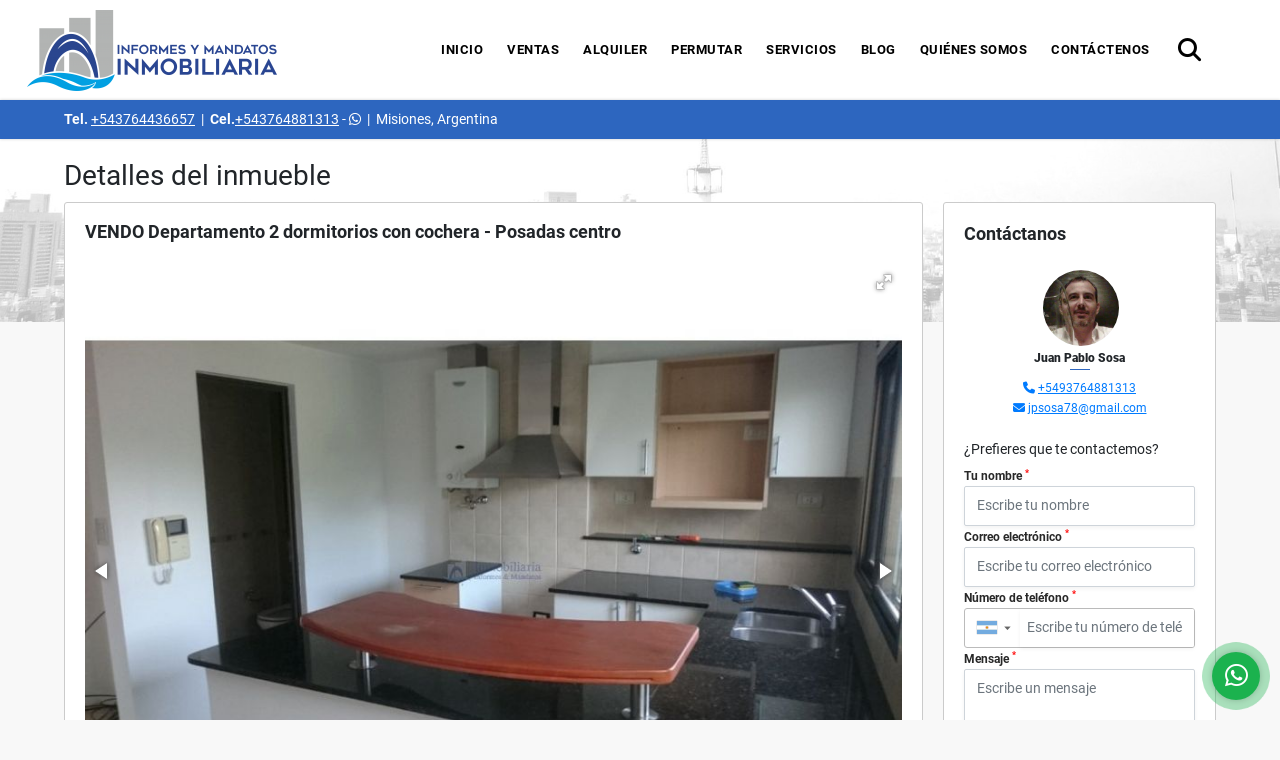

--- FILE ---
content_type: text/html; charset=UTF-8
request_url: https://informesymandatos.com/apartamento-venta-posadas/4261151
body_size: 11216
content:
<!DOCTYPE html>
<html lang="es">
    <head>
        <meta charset="utf-8">
        <meta name="viewport" content="width=device-width, initial-scale=1.0, user-scalable=no">
        <meta name="author" content="Wasi.co">
        <meta name="description" content="EN VENTA departamento en ubicaci&amp;oacute;n privilegiada de la ciudad de Posadas. El inmueble cuenta con dos amplias habitaciones con placares completos de gener">
        <meta name="Keywords" content="inmobiliaria Posadas Misiones Argentina alquiler venta de casas, alquiler y venta de departamento, venta de lotes, alquiler y venta de local comercial, alquiler y venta de deposito, administración de edificios casa departamentos inmuebles">
        <meta name="Language" content="Spanish">
        <meta name="Designer" content="www.wasi.co">
        <meta name="distribution" content="Global">
        <meta name="Robots" content="INDEX,FOLLOW">
        <meta name="csrf-token" content="kopYtkjLdRCdlECTxnWo7ThfMWstiQpdBFILphxr">

        <title>VENDO Departamento 2 dormitorios con cochera - Posadas centro - US$130,000 USD</title>

        <!-- og tags -->
        <meta property="og:description" content="EN VENTA departamento en ubicaci&amp;oacute;n privilegiada de la ciudad de Posadas. El inmueble cuenta con dos amplias habitaciones con placares completos de gener" />
        <meta property="og:title" content="VENDO Departamento 2 dormitorios con cochera - Posadas centro - US$130,000 USD" />
        <meta property="og:type" content="website" />
        <meta property="og:url" content="https://informesymandatos.com/apartamento-venta-posadas/4261151" />
        <meta property="og:image" content="https://images.wasi.co/inmuebles/b2451720240423102928.jpg" />
        <meta property="og:image:width" content="300" />
        <meta property="og:image:height" content="225" />
        <meta property="og:site_name" content="informesymandatos.com" />

        <!-- og tags google+ -->
        <meta itemprop="description" content="EN VENTA departamento en ubicaci&amp;oacute;n privilegiada de la ciudad de Posadas. El inmueble cuenta con dos amplias habitaciones con placares completos de gener">

        <!-- og tags twitter-->
        <meta name="twitter:card" value="EN VENTA departamento en ubicaci&amp;oacute;n privilegiada de la ciudad de Posadas. El inmueble cuenta con dos amplias habitaciones con placares completos de gener">

                    <link href="https://images.wasi.co/inmuebles/b2451720240423102928.jpg" rel="image_src"/>
        
        <link rel="shortcut icon" href="https://images.wasi.co/empresas/f20210914045418.png" />
        <!-- ------------ Main Style ------------ -->
                    <link href="https://informesymandatos.com/css/v1/pro12/style.min.css?v11768894216" async rel="stylesheet" type="text/css"/>
            <link href="https://informesymandatos.com/css/v1/pro12/fonts.min.css?v11768894216" async rel="stylesheet" type="text/css"/>
                                          <link href="https://informesymandatos.com/css/v1/pro12/skins/azul.min.css?v11768894216" async rel="stylesheet" type="text/css"/>
                                          <!--skin colors-->
        <!--<link href="css/skin/{color}.min.css" rel="stylesheet" type="text/css"/>-->
        <!--<link rel="stylesheet" href="https://cdn.jsdelivr.net/npm/bootstrap-select@1.14.0-beta3/dist/css/bootstrap-select.min.css">-->

                                    <script>function loadScript(a){var b=document.getElementsByTagName("head")[0],c=document.createElement("script");c.type="text/javascript",c.src="https://tracker.metricool.com/resources/be.js",c.onreadystatechange=a,c.onload=a,b.appendChild(c)}loadScript(function(){beTracker.t({hash:"1d031cc879facf6181dd8d2884c0a13f"})});</script>
                    <script type="application/ld+json">
        {"@context":"http://www.schema.org","@type":"house","url":"https://informesymandatos.com/departamento-venta-posadas/4261151","name":"VENDO Departamento 2 dormitorios con cochera - Posadas centro","description":"<p><span style=\"font-size:11pt\">EN VENTA departamento en ubicaci&oacute;n privilegiada de la ciudad de Posadas. El inmueble cuenta con dos amplias habitaciones con placares completos de generosa capacidad, un ba&ntilde;o completo con ba&ntilde;era y un ba&ntilde;o social. La cocina esta integrada con el comedor con una mesada de granito negro y sobre barra con detalles de dise&ntilde;o, los muebles de cocina son marca Johnson Acero. En el precio se incluye la unidad complementaria de cochera. Cuenta en su cercan&iacute;a con supermercado, club, academia de danzas, helader&iacute;as, etc&hellip; todo esto en un barrio tranquilo, sin ruidos y a solo 50 metros del centro.</span></p>\n\n<p>&nbsp;</p>\n\n<p>&nbsp;</p>\n\n<p>&nbsp;</p>\n\n<p>&nbsp;</p>\n","address":"Paraguay 2583\n","image":"https://image.wasi.co/[base64]","geo":{"@type":"GeoCoordinates","latitude":"-27.362823448895977","longitude":"-55.901561245507764"},"numberOfRooms":"2","telephone":"+543764436657 +543764881313","floorSize":"2"}    </script>
        <script src="https://www.google.com/recaptcha/api.js?hl=es" async defer></script>
    </head>
    <body>
            <header>
    <div class="container-fluid">
        <div class="area-header auto_margin">
            <div class="row">
                <div class="col-lg-2 col-md-3">
                    <div class="logo">
                        <a href="https://informesymandatos.com"><img src="https://images.wasi.co/empresas/b20210915062442.png"  data-2x="https://images.wasi.co/empresas/2xb20210915062442.png" onerror="this.src='https://images.wasi.co/empresas/b20210915062442.png'" width="250" class="img-retina center-block" title="Logo empresa" alt="venta alquiler y administracion de casas departamentos terrenos locales"></a>
                    </div>
                </div>
                <div class="col-lg-10 col-md-9">
                    <div class="topMenu auto_margin">
                        <div class="flat-mega-menu">
                            <ul id="idrop" class="mcollapse changer">
                                <li><a href="https://informesymandatos.com" >Inicio</a></li>
                                                                                                                                    <li><a href="https://informesymandatos.com/s/ventas">Ventas</a>
                                        <ul class="drop-down one-column hover-fade">
                                                                                                                                                                                                                                                                                                                                                                                                                                                                                                                                                                                                                            <li><a href="https://informesymandatos.com/s/campos-chacras-y-quintas/ventas?id_property_type=31&amp;business_type%5B0%5D=for_sale">Campos, Chacras y Quintas (2)</a></li>
                                                                                                                                                                                                <li><a href="https://informesymandatos.com/s/casa/ventas?id_property_type=1&amp;business_type%5B0%5D=for_sale">Casa (2)</a></li>
                                                                                                                                                                                                                                                                                                                                                                                                                                                                                                                                                                                                                                                                            <li><a href="https://informesymandatos.com/s/container/ventas?id_property_type=7&amp;business_type%5B0%5D=for_sale">Container (2)</a></li>
                                                                                                                                                                                                <li><a href="https://informesymandatos.com/s/departamento/ventas?id_property_type=2&amp;business_type%5B0%5D=for_sale">Departamento (7)</a></li>
                                                                                                                                                                                                                                                                                            <li><a href="https://informesymandatos.com/s/duplex/ventas?id_property_type=20&amp;business_type%5B0%5D=for_sale">Dúplex (3)</a></li>
                                                                                                                                                                                                                                                                                                                                                                                                                                                                                                                                                                                                                                                                                                                                                                                                                                                                    <li><a href="https://informesymandatos.com/s/lote-comercial/ventas?id_property_type=6&amp;business_type%5B0%5D=for_sale">Lote Comercial (1)</a></li>
                                                                                                                                                                                                                                                                                                                                                                                        <li><a href="https://informesymandatos.com/s/oficina/ventas?id_property_type=4&amp;business_type%5B0%5D=for_sale">Oficina (1)</a></li>
                                                                                                                                                                                                                                                                                                                                                                                                                                                                                    <li><a href="https://informesymandatos.com/s/terreno/ventas?id_property_type=5&amp;business_type%5B0%5D=for_sale">Terreno (1)</a></li>
                                                                                                                                                                                                <li><a href="https://informesymandatos.com/s/terreno/ventas?id_property_type=32&amp;business_type%5B0%5D=for_sale">Terreno (10)</a></li>
                                                                                                                                    </ul>
                                    </li>
                                                                                                                                                                    <li><a href="https://informesymandatos.com/s/alquiler">Alquiler</a>
                                        <ul class="drop-down one-column hover-fade">
                                                                                                                                                                                                                                                                                                                                                                                                                                                                                                                                                                                                                                                                                                                        <li><a href="https://informesymandatos.com/s/casa/alquiler?id_property_type=1&amp;business_type%5B0%5D=for_rent">Casa (2)</a></li>
                                                                                                                                                                                                                                                                                                                                                                                                                                                                                                                                                                                                                                                                                                                                                                        <li><a href="https://informesymandatos.com/s/departamento/alquiler?id_property_type=2&amp;business_type%5B0%5D=for_rent">Departamento (3)</a></li>
                                                                                                                                                                                                                                                                                            <li><a href="https://informesymandatos.com/s/duplex/alquiler?id_property_type=20&amp;business_type%5B0%5D=for_rent">Dúplex (2)</a></li>
                                                                                                                                                                                                                                                                                                                                                                                                                                                                                                                                                                                                                                                                                                                                                                        <li><a href="https://informesymandatos.com/s/local/alquiler?id_property_type=3&amp;business_type%5B0%5D=for_rent">Local (2)</a></li>
                                                                                                                                                                                                                                                                                                                                                                                                                                                                                                                                                                                                                                                                                                                                                                                                                                                                                                                                                                                                </ul>
                                    </li>
                                                                                                                                                                    <li><a href="https://informesymandatos.com/s/permutar">Permutar</a>
                                        <ul class="drop-down one-column hover-fade">
                                                                                                                                                                                                                                                                                                                                                                                                                                                                                                                                                                                                                                                                                                                                                                                                                                                                                                                                                                                                                                                                                                                                                                                                                                                                                                                                                                                            <li><a href="https://informesymandatos.com/s/departamento/permutar?id_property_type=2&amp;business_type%5B0%5D=for_transfer">Departamento (1)</a></li>
                                                                                                                                                                                                                                                                                                                                                                                                                                                                                                                                                                                                                                                                                                                                                                                                                                                                                                                                                                                                                                                                                                                                                                                                                                                                                                                                                                                                                                                                                                                                                                                                                                                                                                                                                                                                                                                            </ul>
                                    </li>
                                                                                                                                    <li><a href="https://informesymandatos.com/main-servicios.htm" >Servicios</a></li>
                                                                                                                                    <li><a href="https://informesymandatos.com/blog" >Blog</a></li>
                                                                                                                                                                                                    <li><a href="https://informesymandatos.com/main-contenido-cat-2.htm" >Quiénes Somos</a></li>
                                                                <li><a href="https://informesymandatos.com/main-contactenos.htm" >Contáctenos</a></li>
                                <li class="search-bar hidden-md-down"><i class="fa fa-search"></i>
                                    <ul class="drop-down" style="display: none;">
                                        <form method="GET" action="https://informesymandatos.com/s" accept-charset="UTF-8" onSubmit="$(&#039;input[type=&quot;submit&quot;]&#039;).attr(&quot;disabled&quot;,&quot;disabled&quot;);">
                                        <table>
                                            <tbody>
                                            <tr>
                                                <td><input type="text" id="matchLabel" placeholder="Buscar en el sitio" value="" name="match"></td>
                                                <td><input class="btn" type="submit" value="Buscar"></td>
                                            </tr>
                                            </tbody>
                                        </table>
                                        </form>
                                    </ul>
                                </li>
                            </ul>
                        </div>
                    </div>
                </div>
            </div>
        </div>
    </div>
</header>

    <section id="topBar">
    <div class="container-fluid">
        <div class="area-bar auto_margin">
            <div class="row">
                <div class="col-md-8">
                    <div class="contact">
                                                <strong>Tel.</strong> <a href="tel:+543764436657">+543764436657</a> &nbsp;|&nbsp;
                                                                        <strong>Cel.</strong><a href="tel:+543764881313">+543764881313</a> - <i class="fab fa-whatsapp"></i> <span class="hidden-sm-down">&nbsp;|&nbsp;</span>
                                                <span class="location">Misiones, Argentina</span>
                    </div>
                </div>
                <div class="col-md-4" >
                    <div class="google-lang"><div id="google_translate_element"></div></div>
                </div>
            </div>
        </div>
    </div>
</section>
<div id="mobile" style="position: relative;">
    <div class="mobile_search hidden-lg-up">
        <a href="#" class="show_hide"><i class="fas fa-search"></i></a>
    </div>
</div>

<!--mobile search-->
<div class="slidingSearch">
    <div class="input-group">
        <form method="GET" action="https://informesymandatos.com/s" accept-charset="UTF-8" onSubmit="$(&#039;input[type=&quot;submit&quot;]&#039;).attr(&quot;disabled&quot;,&quot;disabled&quot;);">
        <table>
            <tbody>
            <tr>
                <td> <input type="text" class="form-control" aria-label="" placeholder="Buscar por:" value="" name="match"></td>
                <td><input class="btn" type="submit" value="Buscar"></td>
            </tr>
            </tbody>
        </table>
        </form>
        <div class="input-group-append">
        </div>
    </div>
</div>
<!--end -->

            <section id="Breadcrumb">
            <div class="container-fluid">
                <div class="areaBreadcrumb auto_margin">
                    <h2>Detalles del inmueble</h2>
                </div>
            </div>
        </section>
        <div id="app">
            <section>
                <div class="container-fluid">
                    <div class="area-description auto_margin">
                        <div class="row">
                                                                                                                        <div class="col-xl-9 col-lg-8">
                                <div class="Mod">
                                    <div class="head_title">
                                        <h1>VENDO Departamento 2 dormitorios con cochera - Posadas centro</h1>
                                        <div class="tt-sqr"><span class="square"></span></div>
                                    </div>
                                    <div class="row">
                                        <div class="col-lg-12">
                                            <div class="row">
                                                <div class="col-lg-12">
                                                    <div class="Gallery ">
    <div class="layout">
                <div class="fotorama" data-width="100%" data-height="auto" data-swipe="true" data-allowfullscreen="true" data-thumbwidth="90" data-nav="thumbs" data-autoplay="3000">
                                            <a href="https://image.wasi.co/[base64]"><img src="https://image.wasi.co/[base64]" onerror="this.height='734';checkImage('4261151','242739473')" alt="vendo departamento 2 dormitorios con cochera posadas centro" ></a>
                                            <a href="https://image.wasi.co/[base64]"><img src="https://image.wasi.co/[base64]" onerror="this.height='734';checkImage('4261151','242739448')" alt="vendo departamento 2 dormitorios con cochera posadas centro" ></a>
                                            <a href="https://image.wasi.co/[base64]"><img src="https://image.wasi.co/[base64]" onerror="this.height='734';checkImage('4261151','242739449')" alt="vendo departamento 2 dormitorios con cochera posadas centro" ></a>
                                            <a href="https://image.wasi.co/[base64]"><img src="https://image.wasi.co/[base64]" onerror="this.height='734';checkImage('4261151','242739451')" alt="vendo departamento 2 dormitorios con cochera posadas centro" ></a>
                                            <a href="https://image.wasi.co/[base64]"><img src="https://image.wasi.co/[base64]" onerror="this.height='734';checkImage('4261151','242739453')" alt="vendo departamento 2 dormitorios con cochera posadas centro" ></a>
                                            <a href="https://image.wasi.co/[base64]"><img src="https://image.wasi.co/[base64]" onerror="this.height='734';checkImage('4261151','242739454')" alt="vendo departamento 2 dormitorios con cochera posadas centro" ></a>
                                            <a href="https://image.wasi.co/[base64]"><img src="https://image.wasi.co/[base64]" onerror="this.height='734';checkImage('4261151','242739456')" alt="vendo departamento 2 dormitorios con cochera posadas centro" ></a>
                                            <a href="https://image.wasi.co/[base64]"><img src="https://image.wasi.co/[base64]" onerror="this.height='734';checkImage('4261151','242739458')" alt="vendo departamento 2 dormitorios con cochera posadas centro" ></a>
                                            <a href="https://image.wasi.co/[base64]"><img src="https://image.wasi.co/[base64]" onerror="this.height='734';checkImage('4261151','242739459')" alt="vendo departamento 2 dormitorios con cochera posadas centro" ></a>
                                            <a href="https://image.wasi.co/[base64]"><img src="https://image.wasi.co/[base64]" onerror="this.height='734';checkImage('4261151','242739461')" alt="vendo departamento 2 dormitorios con cochera posadas centro" ></a>
                                            <a href="https://image.wasi.co/[base64]"><img src="https://image.wasi.co/[base64]" onerror="this.height='734';checkImage('4261151','242739462')" alt="vendo departamento 2 dormitorios con cochera posadas centro" ></a>
                                            <a href="https://image.wasi.co/[base64]"><img src="https://image.wasi.co/[base64]" onerror="this.height='734';checkImage('4261151','242739464')" alt="vendo departamento 2 dormitorios con cochera posadas centro" ></a>
                                            <a href="https://image.wasi.co/[base64]"><img src="https://image.wasi.co/[base64]" onerror="this.height='734';checkImage('4261151','242739465')" alt="vendo departamento 2 dormitorios con cochera posadas centro" ></a>
                                            <a href="https://image.wasi.co/[base64]"><img src="https://image.wasi.co/[base64]" onerror="this.height='734';checkImage('4261151','242739467')" alt="vendo departamento 2 dormitorios con cochera posadas centro" ></a>
                                            <a href="https://image.wasi.co/[base64]"><img src="https://image.wasi.co/[base64]" onerror="this.height='734';checkImage('4261151','242739468')" alt="vendo departamento 2 dormitorios con cochera posadas centro" ></a>
                                            <a href="https://image.wasi.co/[base64]"><img src="https://image.wasi.co/[base64]" onerror="this.height='734';checkImage('4261151','242739470')" alt="vendo departamento 2 dormitorios con cochera posadas centro" ></a>
                                            <a href="https://image.wasi.co/[base64]"><img src="https://image.wasi.co/[base64]" onerror="this.height='734';checkImage('4261151','242739472')" alt="vendo departamento 2 dormitorios con cochera posadas centro" ></a>
                    </div>
    </div>
</div>
                                                </div>
                                                <div class="col-lg-12">
                                                    <div class="row">
                                                                                                                    <div class="col-sm-12">
                                                                <div class="mb-3 BloqRecorridos">
                                                                                                                                            <a href="#!" onclick="streetViewPage()" class="btn btn-street btn-outline-danger waves-effect" title="Street View"><img src="/images/yellow man.png" alt="Street View"><span class="tt">Google</span> Street View</a>
                                                                                                                                                                                                                                                                            </div>
                                                                <hr>
                                                            </div>
                                                                                                                <div class="col-md-12">
                                                                                                                            <div class="blq_precio precio mb-3">
                                                                    Precio de venta
                                                                    <p class="pr1">US$130,000</p>
                                                                    Dólares Americanos
                                                                </div>
                                                                                                                                                                                </div>
                                                        <div class="col-md-12">
        <hr>
        <div class="row">
        <div class="customShareBtn pt-3 col-md-6">
            <div class="cBtn btnFicha" id="modalpdf"  >
                <a href="" data-toggle="modal" data-target="#modelGetPdf" class="btnPdf waves-effect waves-light"><i class="fas fa-file-pdf"></i> <span class="txt1">Descargar <br> información</span> </a>
            </div>
            <div class="cBtn btnFicha" id="getpdf" style="display:none">
                <a target="_blank" href="https://informesymandatos.com/get-pdf/4261151" class="btnPdf waves-effect waves-light"><i class="fas fa-file-pdf"></i> <span class="txt1">Descargar <br> información</span> </a>
            </div>
                            <div class="cBtn btnMail">
                    <a href="" data-toggle="modal" data-target="#modelIdSend" class="btnMail waves-effect waves-light"><i class="fas fa-envelope"></i> <span class="txt2">Recomendar inmueble <br> por correo electrónico</span></a>                                                   
                </div>
                    </div>
        <div class="col-md-6 align-self-center">
            <span>Compartir</span>
            <ul class="share">
        <div class="sharethis-inline-share-buttons"></div>
</ul>
        </div>
    </div>
        <hr>
    </div>
                                                    </div>
                                                </div>
                                                <!---->
                                                <div class="col-12">
                                                    <p class="height_30"></p>
                                                </div>
                                                <!---->
                                                <div class="col-lg-12">
                                                    <div class="list-info-1a">
                                                        <div class="title">
                                                            <h3>Detalles del inmueble</h3>
                                                        </div>
                                                        <ul class="list-li row">
            <li class="col-lg-4 col-md-4 col-sm-4"><strong>País:</strong> Argentina</li>
            <li class="col-lg-4 col-md-4 col-sm-4"><strong>Región:</strong> Misiones</li>
            <li class="col-lg-4 col-md-4 col-sm-4"><strong>Ciudad:</strong> Posadas</li>
                                    <li class="col-lg-4 col-md-4 col-sm-4"><strong>Código:</strong> 4261151</li>
            <li class="col-lg-4 col-md-4 col-sm-4"><strong>Estado:</strong> Usado</li>
                                                    <li class="col-lg-4 col-md-4 col-sm-4"><strong>Área Privada:</strong> 76 m&sup2;</li>
                                        <li class="col-lg-4 col-md-4 col-sm-4"><strong>Habitaciones:</strong> 2</li>
                                        <li class="col-lg-4 col-md-4 col-sm-4"><strong>Baños:</strong> 2</li>
                                                    <li class="col-lg-4 col-md-4 col-sm-4"><strong>Garaje:</strong> 1</li>
                                    <li class="col-lg-4 col-md-4 col-sm-4"><strong>Estrato:</strong> 1 </li>
                                    <li class="col-lg-4 col-md-4 col-sm-4"><strong>Piso:</strong> 2 </li>
                                    <li class="col-lg-4 col-md-4 col-sm-4"><strong>Año construcción:</strong> 2006 </li>
                                    <li class="col-lg-4 col-md-4 col-sm-4"><strong>Tipo de inmueble:</strong> Departamento </li>
                                    <li class="col-lg-4 col-md-4 col-sm-4"><strong>Tipo de negocio:</strong> Venta </li>
                                </ul>
                                                    </div>
                                                </div>
                                            </div>
                                        </div>
                                        <div class="col-md-12">
                                            <div class="col-md-12  p-0">
        <div class="title pattern">
                            <h3>Características internas</h3>
                                </div>

        <div class="list-info-2a">
            <ul class="row">
                                    <li class="col-sm-4">Armarios Empotrados</li>
                                    <li class="col-sm-4">Baño auxiliar</li>
                                    <li class="col-sm-4">Barra estilo americano</li>
                                    <li class="col-sm-4">Cocina integral</li>
                            </ul>
        </div>
    </div>
                                        </div>
                                        <div class="col-md-12">
                                            <div class="col-md-12  p-0">
        <div class="title pattern">
                            <h3>Características externas</h3>
                                </div>

        <div class="list-info-2a">
            <ul class="row">
                                    <li class="col-sm-4">Ascensor</li>
                                    <li class="col-sm-4">Cochera / Garaje</li>
                            </ul>
        </div>
    </div>
                                        </div>
                                                                                                                        <div class="col-md-12">
                                            <div class="list-info-2a">
                                                <div class="title">
                                                    <h3>Descripción Adicional</h3>
                                                </div>
                                                <div class="content">
                                                    <article><p><span style="font-size:11pt">EN VENTA departamento en ubicaci&oacute;n privilegiada de la ciudad de Posadas. El inmueble cuenta con dos amplias habitaciones con placares completos de generosa capacidad, un ba&ntilde;o completo con ba&ntilde;era y un ba&ntilde;o social. La cocina esta integrada con el comedor con una mesada de granito negro y sobre barra con detalles de dise&ntilde;o, los muebles de cocina son marca Johnson Acero. En el precio se incluye la unidad complementaria de cochera. Cuenta en su cercan&iacute;a con supermercado, club, academia de danzas, helader&iacute;as, etc&hellip; todo esto en un barrio tranquilo, sin ruidos y a solo 50 metros del centro.</span></p>

<p>&nbsp;</p>

<p>&nbsp;</p>

<p>&nbsp;</p>

<p>&nbsp;</p>
</article>
                                                                                                    </div>
                                            </div>
                                        </div>
                                                                            </div>
                                </div>
                                                                    <div class="Mod">
                                                                                                                            <div class="Bloque_Mapa">
                                                <div class="head">
                                                    <h4><i class="fas fa-map-marker-alt"></i> Mapa</h4>
                                                </div>
                                                <div class="media-content">
                                                    <div style="overflow:hidden;width:100%;height: 390px;">
                                                        <div id="map_det" style="width:100%; height:390px"></div>
    <link rel="stylesheet" href="https://cdnjs.cloudflare.com/ajax/libs/leaflet/1.3.4/leaflet.css">
                                                        </div>
                                                </div>
                                            </div>
                                                                                                                            <div class="row">
                                                                                                    <div class="col-md-12">
                                                        <div class="Bloque_StreeView">
                                                            <div class="head">
                                                                <h4><i class="fas fa-street-view"></i> Street View</h4>
                                                            </div>
                                                            <div class="body">
                                                                <div class="layout_c">
                                                                    <div><a href="#!" onclick="streetViewPage()" class="btn btn-street"></a></div>
                                                                    <div class="link"><a id="tab_street_view" href="#!" onclick="streetViewPage()">Ver Ubicación </a> en <strong>street view</strong></div>
                                                                </div>
                                                                <div class="street_tool">
                                                                    <a href="#!" onclick="streetViewPage()"></a>
                                                                </div>
                                                            </div>
                                                        </div>
                                                    </div>
                                                                                                                                            </div>
                                                                                                                        <div class="col-12">
                                            <hr>
                                        </div>
                                    </div>
                                                                                                <div class="Mod">
                                    <div class="col-md-12">
                                        <div class="areaAsesor auto_margin d-none d-md-none d-lg-block">
    <div class="container-fluid">
        <div class="row">
            <div class="col-lg-5">
                <div class="asesor_info ">
                    <div class="title">
                        <h3>Contacte al agente</h3>
                                            </div>
                    <div class="row">
                        <div class="col-md-3" >
                            <figure class="mb-3" style="max-width: 100px; margin: auto;"><img src="https://images.wasi.co/perfiles/b20180424070503.png" class="img-fluid" alt="Juan Pablo"></figure>
                        </div>
                        <div class="col-md-9">
                            <div class="row">

                                <div class="col-md-12">
                                    <p>
                                        <strong>Nombre:</strong><br>
                                        <span class="notranslate">Juan Pablo Sosa</span>
                                    </p>
                                </div>
                                                                <div class="col-md-6">
                                    <p>
                                        <strong>Teléfono Móvil:</strong><br>
                                        <a href="tel:+5493764881313">+5493764881313</a>
                                    </p>
                                </div>
                                                                                                <div class="col-md-12">
                                    <p class="text-truncate" data-toggle="tooltip" title="&#106;&#112;&#115;&#111;&#115;&#97;&#55;&#56;&#64;&#103;&#109;&#97;&#105;&#108;&#46;&#99;&#111;&#109;">
                                        <strong>Email:</strong><br>
                                        <a href="mailto:&#106;&#112;&#115;&#111;&#115;&#97;&#55;&#56;&#64;&#103;&#109;&#97;&#105;&#108;&#46;&#99;&#111;&#109;" class="notranslate">&#106;&#112;&#115;&#111;&#115;&#97;&#55;&#56;&#64;&#103;&#109;&#97;&#105;&#108;&#46;&#99;&#111;&#109;</a>
                                    </p>
                                </div>
                            </div>
                        </div>
                    </div>
                </div>
            </div>
            <div class="col-12 hidden-lg-up ">
                <hr>
            </div>
            <div class="col-lg-7">
                <div class="asesor_form pt-lg-3 pr-3 pb-3 pl-3">
                    <form-contact-bottom
                            city="570996"
                            country="5"
                            region="1831"
                            property="4261151"
                            country-company="5"
                            current="true"
                            title="departamento-venta-posadas"
                    />
                </div>
            </div>
        </div>
    </div>
</div>
                                    </div>
                                </div>
                            </div>
                            <div id="Asesor" class="col-xl-3 col-lg-4">
    <div class="right-aside">
        <div class="asesor ">
            <div class="head">
                <h5>Contáctanos</h5>
            </div>

            <div class="layout">
                <figure><img class="fill-box" src="https://images.wasi.co/perfiles/b20180424070503.png" alt="Juan Pablo"></figure>
            </div>
            <p class="name notranslate text-center">Juan Pablo Sosa</p>
            <span class="line mx-auto"></span>
            <p>
                            <p class="text-center mb-1">
                                                                                    <i class="fas fa-phone text-primary"></i>
                        <a class="text-primary" href="tel:+5493764881313">+5493764881313</a>
                                    </p>
                        <p class="text-center">
                <i class="fas fa-envelope text-primary"></i>
                <a href="mailto:&#106;&#112;&#115;&#111;&#115;&#97;&#55;&#56;&#64;&#103;&#109;&#97;&#105;&#108;&#46;&#99;&#111;&#109;" class="notranslate text-primary">&#106;&#112;&#115;&#111;&#115;&#97;&#55;&#56;&#64;&#103;&#109;&#97;&#105;&#108;&#46;&#99;&#111;&#109;</a>
            </p>
        </div>
        <form-contact-right
            city="570996"
            country="5"
            region="1831"
            property="4261151"
            country-company="5"
            title="departamento-venta-posadas"
        />

    </div>
</div>
                        </div>
                    </div>
                </div>
                <!-- Modal -->
<div id="modal_send_property">
    <div class="modal fade" id="modelIdSend" tabindex="-1" role="dialog" aria-labelledby="modelTitleId" aria-hidden="true">
        <div class="modal-dialog modal-sm" role="document">
            <div class="modal-content modal-ofertar" style="border-radius: 3px">
                <div class="modal-header">
                    <h5 class="modal-title" id="exampleModalCenterTitle">Recomendación de inmueble</h5>
                    <button type="button" class="close" data-dismiss="modal" aria-label="Close">
                        <span aria-hidden="true">&times;</span>
                    </button>

                </div>
                <form-send-property
                        city="570996"
                        country="5"
                        region="1831"
                        property="4261151"
                />
            </div>
        </div>
    </div>
</div>
                <!-- Modal -->
<div id="modal_get_pdf">
        <div class="modal fade" id="modelGetPdf" tabindex="-1" role="dialog" aria-labelledby="modelTitleId" aria-hidden="true">
        <div class="modal-dialog modal-sm" role="document">
            <div class="modal-content modal-ofertar" style="border-radius: 3px">
                <div class="modal-header">
                    <h5 class="modal-title" id="exampleModalCenterTitle">Tus datos</h5>
                    <button type="button" class="close" data-dismiss="modal" aria-label="Close">
                        <span aria-hidden="true">&times;</span>
                    </button>

                </div>
                <form-get-pdf
                        city="570996"
                        country="5"
                        region="1831"
                        property="4261151"
                />
            </div>
        </div>
    </div>
    </div>
                <div class="modal_tour">
    <div id="iframe_link" class="modal fade fullscreen-modal" tabindex="-1" role="dialog" aria-labelledby="myExtraLargeModalLabel" aria-hidden="true">
        <div class="modal-dialog" role="document">
            <div class="modal-content">
                <div class="modal-header">
                    <h5 class="modal-title"><strong>Tour 360º</strong></h5>
                    <button type="button" class="close" data-dismiss="modal" aria-label="Close">
                        <span aria-hidden="true">&times;</span>
                    </button>
                </div>
                <div class="modal-body" style="height: 600px">
                    <div class="embed-responsive embed-responsive-21by9" style="height: 100%">
                        <iframe id="virtual_url" width="100%" height="100%"  src="" frameborder="0" allowfullscreen></iframe>
                    </div>
                </div>
            </div>
        </div>
    </div>
</div>
            </section>
        </div>
    
    <footer class="pd-50" id="footer_app">
    <div class="container-fluid">
        <div class="areaFooter auto_margin">
            <div class="row">
                                <div class="col-lg-4">
                    <div class="content">
                                                    <h4>QUIÉNES SOMOS</h4>
                            <p>Somos una empresa inmobiliaria enfocada en operaciones de alquiler, venta y administración de inmuebles de forma profesional y con la diligencia necesaria para que nuestros clientes vean satisfechas sus expectativas. Nos afirmamos en sólidos valores personales, comerciales y profesionales. </p>
                                                                            <p class="height_5"></p>
                            <div class="fb-page" data-href="https://www.facebook.com/Informes-Mandatos-Inmobiliaria-190400091038295//" data-tabs="timeline" data-height="70" data-small-header="true" data-adapt-container-width="true" data-hide-cover="false" data-show-facepile="true"><blockquote cite="https://www.facebook.com/Informes-Mandatos-Inmobiliaria-190400091038295/" class="fb-xfbml-parse-ignore"><a href="https://www.facebook.com/Informes-Mandatos-Inmobiliaria-190400091038295//"></a></blockquote></div>
                                            </div>
                </div>
                                <div class="col-lg-3">
                    <div class="content">
                        <h4>UBICACIÓN Y CONTACTO</h4>
                        <address>
                            <strong>UBICACIÓN</strong> <br>
                            San Luis 2349 (entre Salta y Tucumán)<br>
                            <b>Posadas - Misiones - Argentina</b>
                        </address>
                                                    <p>
                                <strong>MÓVIL</strong> <br>
                                <a href="tel:+543764881313">+543764881313</a>
                            </p>
                                                                            <p>
                                <strong>TELÉFONO</strong> <br>
                                <a href="tel:+543764436657">+543764436657</a>
                            </p>
                                                                        <p class="overflow">
                            <strong>EMAIL</strong> <br>
                            <a href="mailto:informes.mandatos@gmail.com" class="notranslate">informes.mandatos@gmail.com</a>
                        </p>
                                                                            <ul class="follow">
                                                                    <li><a href="https://www.facebook.com/Informes-Mandatos-Inmobiliaria-190400091038295/" target="_blank" data-follow="facebook" title="facebook"><span>Facebook</span></a></li>
                                                                                                    <li><a href="https://twitter.com/inmobiliariaIyM" target="_blank" data-follow="x-twitter" title="X"><span>X</span></a></li>
                                                                                                    <li><a href="https://www.instagram.com/informesymandatos/?hl=es-la" target="_blank" data-follow="instagram" title="instagram"><span>Instagram</span></a></li>
                                                                                                                                                            </ul>
                                            </div>
                </div>
                <div class="col-lg-2">
                    <div class="content">
                        <h4>INFORMACIÓN</h4>
                        <ul class="f_links">
                            <li><a href="https://informesymandatos.com">Inicio</a></li>
                                                                                                                                                <li><a href="https://informesymandatos.com/s/ventas">Ventas</a>
                                                                                                                                                                            <li><a href="https://informesymandatos.com/s/alquiler">Alquiler</a>
                                                                                                                                                <li><a href="https://informesymandatos.com/main-servicios.htm">Servicios</a></li>
                                                                                                                                                <li><a href="https://informesymandatos.com/blog">Blog</a></li>
                                                                                                                                                <li><a href="https://informesymandatos.com/main-contenido-cat-2.htm">Quiénes Somos</a></li>
                                                        <li><a href="https://informesymandatos.com/main-contactenos.htm">Contáctenos</a></li>
                            <li><a href="/main-contenido-cat-6.htm">Políticas de privacidad</a></li>
                        </ul>
                    </div>
                </div>
                                <div class="col-lg-3">
                    <div class="content">
                        <div class="Oferte">
                            <i class="fal fa-home"></i>
                            <h5>Oferte su inmueble con nosotros</h5>
                            <!-- Button trigger modal -->
                            <a href="" data-toggle="modal" data-target="#modelId" class="btn btn-dark btn-shadow waves-effect"><strong>OFERTAR</strong></a>
                        </div>
                    </div>
                </div>
                            </div>
        </div>
    </div>
            <!-- Modal -->
<div id="modal_offer">
    <div class="modal fade" id="modelId" tabindex="-1" role="dialog" aria-labelledby="modelTitleId" aria-hidden="true">
        <div class="modal-dialog modal-sm" role="document">
            <div class="modal-content modal-ofertar" style="border-radius: 3px">
                <div class="modal-header">
                    <h5 class="modal-title" id="exampleModalCenterTitle">Ofertar</h5>
                    <button type="button" class="close" data-dismiss="modal" aria-label="Close">
                        <span aria-hidden="true">&times;</span>
                    </button>

                </div>
                <form-offer-property
                        city="570996"
                        country="5"
                        region="1831"
                />
            </div>
        </div>
    </div>
</div>    </footer>
    <!--Whatsapp Widget-->
<div class="whatsApp_widget">
    <div class="box-chat webp">
        <div class="get-comment-close close-widget-top"><i class="far fa-times"></i></div>
        <div class="head">
            <div class="row">
                <div class="col-9">
                    <figure><img src="https://images.wasi.co/empresas/b20210915062442.png" alt="Inmobiliaria Informes &amp; Mandatos"></figure>
                    <div class="empresa">
                        <span class="tt1">Inmobiliaria Informes &amp; Mandatos</span>
                        <span class="tt2">Whatsapp</span>
                    </div>
                </div>
                <div class="col-3 text-right">
                    <i class="fab fa-whatsapp"></i>
                </div>
            </div>
        </div>
        <div class="body">
            <div class="tag-label">Hoy</div>
            <div class="welcome_text arrow_box">
                Hola, buen día. Cómo puedo ayudarle el día de hoy?
                <span id="msg-time"></span>
            </div>
            <p>&nbsp;</p>
        </div>
        <div class="foot">
            <div class="input-group">
                <textarea id="text_whatsapp" data-autoresize rows="1" class="form-control textarea_whatsapp" placeholder="Enviar mensaje"></textarea>
                <div class="input-group-append">
                    <span id="send_w" class="input-group-text" onClick="javascript: window.open('https://wa.me/5493764881313?text=Código: 4261151 - ' + document.getElementById('text_whatsapp').value);"><i class="fas fa-paper-plane"></i></span>
                </div>
            </div>
        </div>
    </div>

    <div class="sonar-wrapper">
        <div class="sonar-emitter">
            <div class="sonar-wave"></div>
        </div>
    </div>

    <div id="get-comment-btn" class="btn-whatsapp">
        <a href="#?"> <i class="fab fa-whatsapp"></i></a>
    </div>
</div>
<!--end-->

    <section id="Bottom">
    <div class="areaBottom auto_margin">
        <div class="container-fluid">
            <div class="row">
                <div class="col-md-6 hidden-sm-down">
                    <div class="copy">
                        ©2026 <strong>informesymandatos.com</strong>, todos los derechos reservados.
                    </div>
                </div>
                                <div class="col-md-6">
                    <div class="by">
                        <span>Powered by:</span> <b>wasi.co</b>
                    </div>
                </div>
                            </div>
        </div>
    </div>
</section>
                    <script defer>
                (function(i,s,o,g,r,a,m){i['GoogleAnalyticsObject']=r;i[r]=i[r]||function(){
                    (i[r].q=i[r].q||[]).push(arguments)},i[r].l=1*new Date();a=s.createElement(o),
                    m=s.getElementsByTagName(o)[0];a.async=1;a.src=g;m.parentNode.insertBefore(a,m)
                })(window,document,'script','//www.google-analytics.com/analytics.js','ga');


                ga('create', 'Centro', 'auto');
                ga('send', 'pageview');
            </script>
                <script>
            var lang_locale = 'es';
            window.lang_custom = {"id_empresa":245,"lang":"es","country_iso":"ar","es":{"models\/business_type":{"actions":{"sale":"Vender","transfer":"Permutar"},"rent":"Alquiler","sale":"Venta|Ventas"},"models\/company":{"contact_us":"Cont\u00e1ctenos","my_company":"Qui\u00e9nes Somos"},"models\/location":{"region":{"label":"Regi\u00f3n"},"city":{"label":"Ciudad"},"location":{"label":"Localidad"},"zone":{"label":"Zona"}},"models\/news":{"label":"Blog|Blog"},"models\/property":{"area":{"label":"\u00c1rea"},"availability":{"rented":"Alquilado"},"bedroom":"habitaci\u00f3n|Habitaciones","floor":"Piso","garage":"Garaje","maintenance_fee":"Expensas","property_condition":{"used":"Usado"}},"models\/property_feature":{"id":{"4":"Amoblado"}},"models\/property_type":{"id":{"2":"Departamento|Departamentos","3":"Local","5":"Terreno","7":"Container","11":"Campestre","14":"Departamento Local Oficina|Departa-Estudios","21":"Penthouse","25":"Quinta","27":"Campo","29":"Chacra"}},"models\/service":{"label":"Servicio|Servicios"},"models\/user":{"label":"Agente|Agente"}}};
        </script>
        <script>
            var city_label = 'Ciudad';
                                    var iso_country = 'AR';
        </script>
        <!-- Global JS -->
        <script src="https://informesymandatos.com/js/v1/pro12/global.min.js?v11768894217"></script>
                  <script src="https://informesymandatos.com/js/app.js?v11768894217"></script>
                        <!--<script src="https://cdn.jsdelivr.net/npm/bootstrap-select@1.14.0-beta3/dist/js/bootstrap-select.min.js"></script>-->
                <script src="https://informesymandatos.com/js/lazyload.min.js?v11768894217" async></script>
                <script src="https://informesymandatos.com/js/webp.js?v11768894217" async></script>
                                <script defer type="text/javascript">
            var _paq = _paq || [];
            /* tracker methods like "setCustomDimension" should be called before "trackPageView" */
            _paq.push(['trackPageView']);
            _paq.push(['enableLinkTracking']);
            (function() {
                var u="//wasiz.com/";
                _paq.push(['setTrackerUrl', u+'piwik.php']);
                _paq.push(['setSiteId', '117']);
                var d=document, g=d.createElement('script'), s=d.getElementsByTagName('script')[0];
                g.type='text/javascript'; g.async=true; g.defer=true; g.src=u+'piwik.js'; s.parentNode.insertBefore(g,s);
            })();
        </script>
                                <script>
            setTimeout(function() {
                var headID = document.getElementsByTagName("head")[0];
                var newScript = document.createElement('script');
                newScript.src = '//translate.google.com/translate_a/element.js?cb=googleTranslateElementInit';
                headID.appendChild(newScript);
            }, 2000);
        </script>
        <script>
            function googleTranslateElementInit() {
                new google.translate.TranslateElement({
                    pageLanguage: 'es',
                    includedLanguages: 'de,en,pt,ru,fr,fa,zh-CN,zh-TW,ar,it,es,nl',
                    layout: google.translate.TranslateElement.InlineLayout.SIMPLE
                }, 'google_translate_element');
            }
        </script>
                                    <script>
        new Vue({
            el: '#app',
            mounted: function () {
                var customer={
                    first_name: '',
                    last_name: '',
                    email: '',
                    phone: '',
                };
                if(customer.first_name){
                    bus.$emit('contact-sent',{
                        email: customer.email,
                        phone: customer.phone,
                        first_name: customer.first_name,
                        last_name: customer.last_name
                    });
                }
            }
        });
    </script>
            <script type="text/javascript" src="https://platform-api.sharethis.com/js/sharethis.js#property=642af7abe5b5cc00191606ec&product=inline-share-buttons&source=platform" async="async"></script>
    <script>
        new Vue({
            el: '#footer_app',
        });
    </script>
            <script>
                        (function(d, s, id) {
                var js, fjs = d.getElementsByTagName(s)[0];
                if (d.getElementById(id)) return;
                js = d.createElement(s); js.id = id;
                js.src = 'https://connect.facebook.net/es/sdk.js#xfbml=1&version=v3.2&autoLogAppEvents=1';
                fjs.parentNode.insertBefore(js, fjs);
            }(document, 'script', 'facebook-jssdk'));
                    </script>
        <script src="https://cdnjs.cloudflare.com/ajax/libs/leaflet/1.3.4/leaflet.js"></script>
        <script>
                var latitude ='-27.362823448895977';
                var longitude = '-55.901561245507764';
                var type_publish = '3';
                var points = {"grocery_or_supermarket":[],"school":[],"university":[],"restaurant":[]};
        </script>
            <input type="text" id="trc" value="" disabled="disabled" style="display: none">
    </body>
</html>


--- FILE ---
content_type: text/css
request_url: https://informesymandatos.com/css/v1/pro12/skins/azul.min.css?v11768894216
body_size: 804
content:
.flat-mega-menu .drop-down{border-bottom:4px solid #2d66bf}.flat-mega-menu .search-bar:hover{color:#2d66bf}.slicknav_menu ul ul li:before{background:#2d66bf}.fill_round{background-color:#295dae}#topBar,.mobile_search{background:#2d66bf}.areaMiddle .quick-search .layout{background:rgba(45,102,191,.8)}.leftSearch .head{border-bottom:1px solid #2d66bf}.leftSearch .head h3{color:#2d66bf}.leftSearch .head span.line{background:#2d66bf}.leftSearch .form-group .btn-light{background:#282828;border:1px solid #0f0f0f}.leftSearch .form-group .btn-light:active,.leftSearch .form-group .btn-light:hover{background:#1b1b1b;border:1px solid #282828}.list_Propiedades .item .body h2 a{color:#282828}.list_Propiedades .item .areaPrecio p.precio,.list_Propiedades .item .areaPrecio_2 p{color:#2d66bf}.areaNovedades .head{border-bottom:1px solid #2d66bf;color:#2d66bf}.areaNovedades .head span.line{background:#2d66bf}.areaNovedades .home-listNovedades .item a.more{color:#282828}.Propiedades .filtro .btn-light{border:1px solid #2d66bf}.list_Propiedades .head{border-bottom:1px solid #2d66bf;color:#2d66bf}.list_Propiedades .head span.line{background:#2d66bf}.page-item.active .page-link{background-color:#2d66bf;border-color:#2d66bf}.nav-tabs{border-bottom:1px solid #2d66bf}.nav-tabs .nav-item.show .nav-link,.nav-tabs .nav-link.active{background-color:#2d66bf!important}.area-description h1.title{color:#282828}.area-description .title h3{color:#2d66bf}.area-description .title h3 span{color:#282828}.area-description span.line{background:#2d66bf}.area-description .precio .pr1{color:#282828}.area-description .code .btn-danger{background:#2d66bf;border:1px solid #2d66bf}.list-info-1a ul.list-li li:before{background:#2d66bf}.list-info-2a ul li:before{color:#2d66bf}.right-aside .asesor span.line{background:#2d66bf}.right-aside .form .form-group label{color:#282828}.right-aside .form .form-group .btn-dark{background:#2d66bf;border:1px solid #235096}.right-aside .form .form-group .btn-dark:active,.right-aside .form .form-group .btn-dark:hover{background:#285baa;border:1px solid #2d66bf}.area-content blockquote{border-left:5px solid #2d66bf}.blogList .item .btn-dark{background:#2d66bf;border:1px solid #2d66bf}.blog aside h4{color:#2d66bf}.blog aside ul li:before{background:#4b80d4}footer{background:#282828}.areaFooter .content h4{border-bottom:1px solid #2d66bf}.areaFooter .content h4 strong{color:#2d66bf}#Bottom{background:#2759a6}.areaFooter{padding:30px 0}.areaFooter .content span.line,.areaFooter .content ul.f_links li:before{background:#2d66bf}.areaFooter .content .Oferte i{color:#2d66bf}.areaFooter .content .Oferte .btn-dark{background:#2d66bf;border:1px solid #235096}.areaFooter .content .Oferte .btn-dark:hover{background:#285baa}.areaFooter .content .Oferte .btn-dark:active{border:1px solid #285baa}.btn-dark{background:#2d66bf!important;border:1px solid #2d66bf!important}form .btn-dark{background:#282828!important;border:1px solid #282828!important}.modal-title{color:#2d66bf!important}
